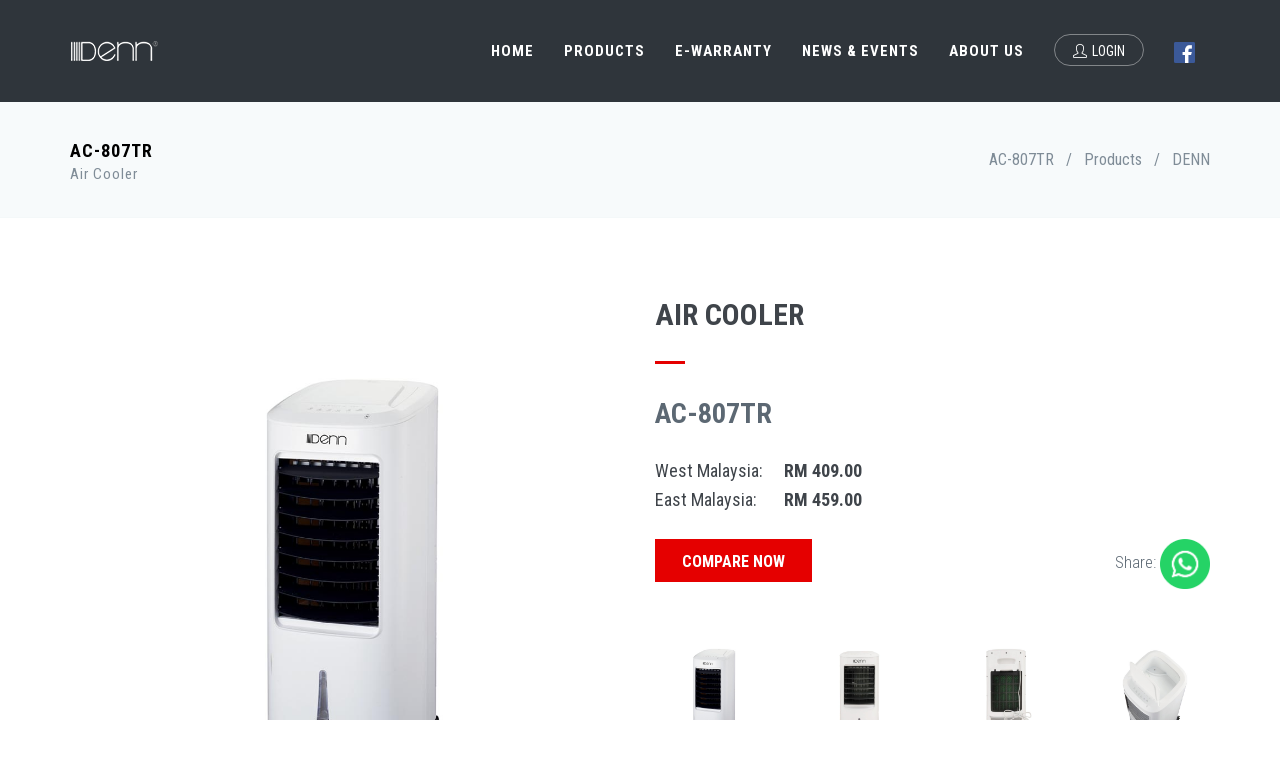

--- FILE ---
content_type: text/html; charset=utf-8
request_url: https://denn.com.my/Products/AC-807TR
body_size: 6762
content:

<!DOCTYPE html>
<!--[if IE 9]> <html lang="en" class="ie9"> <![endif]-->
<!--[if !IE]><!-->
<html lang="en">
<!--<![endif]-->
<head>
    <meta charset="utf-8"/>
    <title>AC-807TR | DENN</title>
    <meta http-equiv="X-UA-Compatible" content="IE=edge">
    <meta content="width=device-width, initial-scale=1.0" name="viewport"/>
    <meta http-equiv="Content-type" content="text/html; charset=utf-8">
    <meta content="DENN &#x201C;Indulge Your Passion&#x201D;, has become a leading provider of professional audio system in Malaysia. It can be categorized to Professional Audio System (Pro Sound), Karaoke System, Public Address System, PC Audio, Multimedia System, Home Theatre System, Portable Radio Cassette, Audio and Cable Accessories, LCD and Speaker Brackets, etc." name="description"/>
    <meta content="Jaya Audio Sdn. Bhd." name="author"/>
    
    <meta property="fb:app_id" content="427876914567504" />
        <meta property="og:title" content="AC-807TR" />
        <meta property="og:description" content="DENN &#x201C;Indulge Your Passion&#x201D;, has become a leading provider of professional audio system in Malaysia. It can be categorized to Professional Audio System (Pro Sound), Karaoke System, Public Address System, PC Audio, Multimedia System, Home Theatre System, Portable Radio Cassette, Audio and Cable Accessories, LCD and Speaker Brackets, etc." />
        <meta property="og:image" content="https://denn.com.my/denn_icon.png" />
        <meta property="og:type" content="website" />

    <link href='https://fonts.googleapis.com/css?family=Roboto+Condensed:300italic,400italic,700italic,400,300,700&amp;subset=all' rel='stylesheet' type='text/css'>
    <link rel="stylesheet" href="https://cdnjs.cloudflare.com/ajax/libs/jqueryui/1.12.1/jquery-ui.min.css"/>
    <link rel="stylesheet" href="https://cdnjs.cloudflare.com/ajax/libs/select2/4.0.6-rc.0/css/select2.min.css"/>
    <link rel="stylesheet" href="https://cdnjs.cloudflare.com/ajax/libs/select2-bootstrap-theme/0.1.0-beta.10/select2-bootstrap.min.css"/>

    

    
        <link rel="stylesheet" href="/css/site.min.css?v=ZrteoIhxEbs4uJYSPmkyd-lWA7TSlngeNr8QO5KOdbo" />
    

    <link rel="shortcut icon" href="/favicon.ico" />
</head>

<body class="c-layout-header-fixed c-layout-header-mobile-fixed">




<header data-minimize-offset="80" class="c-layout-header c-layout-header-3 c-layout-header-dark-mobile">
    <div class="c-navbar">
        <div class="container">
            <div class="c-navbar-wrapper clearfix">
                <div class="c-brand c-pull-left">
                    <a href="/" class="c-logo">
                        <img src="/assets/base/img/layout/logos/logo-1.png" alt="DENN" class="c-desktop-logo">
                        <img src="/assets/base/img/layout/logos/logo-1.png" alt="DENN" class="c-desktop-logo-inverse">
                        <img src="/assets/base/img/layout/logos/logo-1.png" alt="DENN" class="c-mobile-logo">
                    </a>
                    <button class="c-hor-nav-toggler" type="button" data-target=".c-mega-menu">
                        <span class="c-line"></span>
                        <span class="c-line"></span>
                        <span class="c-line"></span>
                    </button>
                </div>

                <form class="c-quick-search" action="#">
                    <input type="text" name="query" placeholder="Type to search..." value="" class="form-control" autocomplete="off">
                    <span class="c-theme-link">&times;</span>
                </form>

                <nav class="c-mega-menu c-pull-right c-mega-menu-dark c-mega-menu-dark-mobile c-fonts-uppercase c-fonts-bold">
                    <ul class="nav navbar-nav c-theme-nav">
                        <li >
                            <a href="/" class="c-link dropdown-toggle">Home<span class="c-arrow c-toggler"></span></a>
                        </li>

                        <li class="c-menu-type-classic">
                            <a href=/Products class="c-link dropdown-toggle">Products<span class="c-arrow c-toggler"></span></a>
                        </li>

                        <li class="c-menu-type-classic">
                            <a href="/eWarranty" class="c-link dropdown-toggle">e-Warranty<span class="c-arrow c-toggler"></span></a>
                        </li>
                        
                        <li class="c-menu-type-classic">
                            <a href="/News" class="c-link dropdown-toggle">News & Events<span class="c-arrow c-toggler"></span></a>
                        </li>


                        <li class="c-menu-type-classic">
                            <a href="/About" class="c-link dropdown-toggle">About Us<span class="c-arrow c-toggler"></span></a>
                        </li>
                        
                            <li>
                                <a href="#" data-toggle="modal" data-target="#login-form" class="c-btn-border-opacity-04 c-btn btn-no-focus c-btn-header btn btn-sm c-btn-border-1x c-btn-white c-btn-circle c-btn-uppercase c-btn-sbold"><i class="icon-user"></i>Login</a>
                            </li>
                        <li class="c-menu-type-classic">
                            <a href="https://www.facebook.com/dennmalaysia" class="c-link" target="_blank">
                                <img src="../../assets/banners/facebook.png" alt="DENN facebook" height="21" width="21">
                            </a>
                        </li>
                    </ul>
                </nav>
            </div>
        </div>
    </div>
</header>

<div class="modal fade c-content-login-form" id="forget-password-form" role="dialog">
    <div class="modal-dialog">
        <div class="modal-content c-square">
            <div class="modal-header c-no-border">
                <button type="button" class="close" data-dismiss="modal" aria-label="Close">
                    <span aria-hidden="true">×</span>
                </button>
            </div>
            <div class="modal-body">
                <h3 class="c-font-24 c-font-sbold">Password Recovery</h3>
                <p>To recover your password please fill in your email address</p>
                <form method="post" action="/ForgotPassword">
                    <div class="form-group">
                        <label for="forget-email" class="hide">Email</label>
                        <input type="email" class="form-control input-lg c-square" id="forget-email" placeholder="Email" name="Email">
                    </div>
                    <div class="form-group">
                        <button type="submit" class="btn c-theme-btn btn-md c-btn-uppercase c-btn-bold c-btn-square c-btn-login">Submit</button>
                        <a href="javascript:;" class="c-btn-forgot" data-toggle="modal" data-target="#login-form" data-dismiss="modal">Back To Login</a>
                    </div>
                </form>
            </div>
            <div class="modal-footer c-no-border">
                <span class="c-text-account">Don't Have An Account Yet ?</span>
                <a href="javascript:;" data-toggle="modal" data-target="#signup-form" data-dismiss="modal" class="btn c-btn-dark-1 btn c-btn-uppercase c-btn-bold c-btn-slim c-btn-border-2x c-btn-square c-btn-signup">Signup!</a>
            </div>
        </div>
    </div>
</div>

<div class="modal fade c-content-login-form" id="signup-form" role="dialog" style="display: none;">
    <div class="modal-dialog">
        <div class="modal-content c-square">
            <div class="modal-header c-no-border">
                <button type="button" class="close" data-dismiss="modal" aria-label="Close">
                    <span aria-hidden="true">×</span>
                </button>
            </div>
            <div class="modal-body">
                <h3 class="c-font-24 c-font-sbold">Create An Account</h3>
                <p>Please fill in below form to create an account with us</p>
                <form method="post" action="/Register">
                    <div class="form-group">
                        <label for="signup-email" class="hide">Email</label>
                        <input type="email" class="form-control input-lg c-square" id="signup-email" placeholder="Email" name="Email" required>
                    </div>
                    <div class="form-group">
                        <label for="signup-password" class="hide">Password</label>
                        <input type="password" class="form-control input-lg c-square" id="signup-password" placeholder="Password" name="Password" required>
                    </div>
                    <div class="form-group">
                        <label for="signup-passwordc" class="hide">Password</label>
                        <input type="password" class="form-control input-lg c-square" id="signup-passwordc" placeholder="Confirm Password" name="ConfirmPassword" required>
                    </div>
                    <div class="form-group">
                        <label for="signup-name" class="hide">Name</label>
                        <input type="text" class="form-control input-lg c-square" id="signup-name" placeholder="Name" name="UserName" required>
                    </div>
                    <div class="form-group">
                        <label for="signup-gender" class="hide">Gender</label>
                        <select class="form-control input-lg c-square" id="signup-gender" name="Gender">
                            <option value="">Gender</option>
                            <option value="M">Male</option>
                            <option value="F">Female</option>
                        </select>
                    </div>
                    <div class="form-group">
                        <label for="signup-state" class="hide">State</label>
                        <select class="form-control input-lg c-square" id="signup-state" name="State">
                            <option value="">State</option>
                            <option value="Johor">Johor</option>
                            <option value="Kedah">Kedah</option>
                            <option value="Kelantan">Kelantan</option>
                            <option value="Kuala Lumpur">Kuala Lumpur</option>
                            <option value="Labuan">Labuan</option>
                            <option value="Malacca">Malacca</option>
                            <option value="Negeri Sembilan">Negeri Sembilan</option>
                            <option value="Pahang">Pahang</option>
                            <option value="Perak">Perak</option>
                            <option value="Perlis">Perlis</option>
                            <option value="Penang">Penang</option>
                            <option value="Sabah">Sabah</option>
                            <option value="Sarawak">Sarawak</option>
                            <option value="Selangor">Selangor</option>
                            <option value="Terengganu">Terengganu</option>
                        </select>
                    </div>
                    <div class="form-group">
                        <label for="signup-contact" class="hide">Contact Number</label>
                        <input type="text" class="form-control input-lg c-square" id="signup-contact" placeholder="Contact Number" name="ContactNo" required>
                    </div>
                    <div class="form-group">
                        <div class="c-checkbox">
                            <input type="checkbox" id="signup-tc" class="c-check">
                            <label for="signup-tc" class="c-font-thin c-font-14">
                                <span></span>
                                <span class="check"></span>
                                <span class="box"></span>
                                I agree to all the terms and conditions as stated by DENN.
                            </label>
                        </div>
                    </div>
                    <div class="form-group">
                        <div class="c-checkbox">
                            <input type="checkbox" id="signup-newsletter" class="c-check">
                            <label for="signup-newsletter" class="c-font-thin c-font-14">
                                <span></span>
                                <span class="check"></span>
                                <span class="box"></span>
                                I would like to receive news and promotions from DENN (Optional)
                            </label>
                        </div>
                    </div>
                    <div class="form-group">
                        <button type="submit" class="btn c-theme-btn btn-md c-btn-uppercase c-btn-bold c-btn-square c-btn-login">Signup</button>
                        <a href="javascript:;" class="c-btn-forgot" data-toggle="modal" data-target="#login-form" data-dismiss="modal">Back To Login</a>
                    </div>
                <input name="__RequestVerificationToken" type="hidden" value="CfDJ8LbiDzy3b65Bq8_cjFAri-q044MA0y210tVbmKLLLx-jcwayu6RRG1ri2sagRX8I72jfjGxD1ka_fUPSnkBR6idwCQW1XSSaGMNugrzhwyIVVrP3pJFtC7U_WdxxAE1Z28xyDwNL0IH6ZEi5NyXtqf0" /></form>
            </div>
        </div>
    </div>
</div>

<div class="modal fade c-content-login-form" id="login-form" role="dialog" style="display: none;">
    <div class="modal-dialog">
        <div class="modal-content c-square">
            <div class="modal-header c-no-border">
                <button type="button" class="close" data-dismiss="modal" aria-label="Close">
                    <span aria-hidden="true">×</span>
                </button>
            </div>
            <div class="modal-body">
                <h3 class="c-font-24 c-font-sbold">Hello, welcome back!</h3>
                <p>Login to MyDENN</p>
                <form method="post" action="/Login">
                    <div class="form-group">
                        <label for="login-email" class="hide">Email</label>
                        <input type="email" class="form-control input-lg c-square" id="login-email" placeholder="Email" name="Email" required>
                    </div>
                    <div class="form-group">
                        <label for="login-password" class="hide">Password</label>
                        <input type="password" class="form-control input-lg c-square" id="login-password" placeholder="Password" name="Password" required>
                    </div>
                    <div class="form-group">
                        <button type="submit" class="btn c-theme-btn btn-md c-btn-uppercase c-btn-bold c-btn-square c-btn-login">Login</button>
                        <a href="javascript:;" data-toggle="modal" data-target="#forget-password-form" data-dismiss="modal" class="c-btn-forgot">Forgot Your Password ?</a>
                    </div>
                <input name="__RequestVerificationToken" type="hidden" value="CfDJ8LbiDzy3b65Bq8_cjFAri-q044MA0y210tVbmKLLLx-jcwayu6RRG1ri2sagRX8I72jfjGxD1ka_fUPSnkBR6idwCQW1XSSaGMNugrzhwyIVVrP3pJFtC7U_WdxxAE1Z28xyDwNL0IH6ZEi5NyXtqf0" /></form>
            </div>
            <div class="modal-footer c-no-border">
                <span class="c-text-account">Don't Have An Account Yet ?</span>
                <a href="javascript:;" data-toggle="modal" data-target="#signup-form" data-dismiss="modal" class="btn c-btn-dark-1 btn c-btn-uppercase c-btn-bold c-btn-slim c-btn-border-2x c-btn-square c-btn-signup">Sign up!</a>
            </div>
        </div>
    </div>
</div>



<div class="c-layout-page">
    

<div class="c-layout-breadcrumbs-1 c-subtitle c-fonts-uppercase c-fonts-bold c-bordered c-bordered-both">
    <div class="container">
        <div class="c-page-title c-pull-left">
            <h3 class="c-font-uppercase c-font-bold">AC-807TR</h3>
            <h4 class="">Air Cooler</h4>
        </div>
        <ul class="c-page-breadcrumbs c-theme-nav c-pull-right c-fonts-regular">
            <li>
                <a href="#">AC-807TR</a>
            </li>
            <li>/</li>
            <li>
                <a href=/Products>Products</a>
            </li>
            <li>/</li>
            <li class="c-state_active">DENN</li>
        </ul>
    </div>
</div>

<div class="c-content-box c-size-lg c-overflow-hide c-bg-white">
    <div class="container">
        <div class="c-shop-product-details-2">
            <div class="row">
                <div class="col-md-6">
                    <div class="c-product-gallery">
                        <div class="c-product-gallery-content">
                            <div class="c-zoom">
                                <img src="https://s3.ap-southeast-1.amazonaws.com/denn/products/1000/AC-807TR/Overview.jpg"/>
                            </div>

                                    <div class="c-zoom">
                                        <img src="https://s3.ap-southeast-1.amazonaws.com/denn/products/1000/AC-807TR/Front.jpg"/>
                                    </div>
                                    <div class="c-zoom">
                                        <img src="https://s3.ap-southeast-1.amazonaws.com/denn/products/1000/AC-807TR/Back.jpg"/>
                                    </div>
                                    <div class="c-zoom">
                                        <img src="https://s3.ap-southeast-1.amazonaws.com/denn/products/1000/AC-807TR/Other_1.jpg"/>
                                    </div>
                                    <div class="c-zoom">
                                        <img src="https://s3.ap-southeast-1.amazonaws.com/denn/products/1000/AC-807TR/Other_2.jpg"/>
                                    </div>
                                    <div class="c-zoom">
                                        <img src="https://s3.ap-southeast-1.amazonaws.com/denn/products/1000/AC-807TR/Other_3.jpg"/>
                                    </div>
                        </div>
                    </div>
                </div>

                <div class="col-md-6">
                    <div class="c-product-meta">
                        <div class="c-content-title-1" style="width: 100%;">
                            <h3 class="c-font-uppercase c-font-bold">Air Cooler</h3>
                            <div class="c-line-left"></div>
                        </div>
                        <div class="c-product-price">AC-807TR</div>

                            <div class="c-product-short-desc c-margin-t-20" style="margin-bottom: 30px;">
                                <h3>
                                    <span style="width: 125px; display: inline-block;">West Malaysia: </span> <strong>RM 409.00</strong>
                                </h3>
                                <h3>
                                    <span style="width: 125px; display: inline-block;">East Malaysia: </span> <strong>RM 459.00</strong>
                                </h3>
                            </div>
                        
                        <div class="c-product-short-desc c-margin-t-20" style="margin-bottom: 30px;">
                            <div class="row">
                                <div class="col-xs-6">
                                    <a href="/Products/Comparison?productCodes=AC-807TR" class="btn c-btn btn-lg c-font-bold c-font-white c-theme-btn c-btn-square c-font-uppercase">Compare Now</a>
                                </div>
                                <div class="col-xs-6 text-right">
                                    Share:
                                    <a href="https://api.whatsapp.com/send?text=AC-807TR%20-%20Air%20Cooler%20-%20http%3A%2F%2Fdenn.com.my%2FProducts%2FAC-807TR" data-action="share/whatsapp/share">
                                        <img src="https://s18955.pcdn.co/wp-content/uploads/2017/05/WhatsApp.png" alt="WhatsApp Share Button" width="auto" height="50">
                                    </a>
                                </div>
                            </div>
                        </div>
                    </div>

                    <div class="row">
                        <div class="col-md-12">
                            <div class="c-product-gallery">
                                <div class="row c-product-gallery-thumbnail">
                                    <div class="col-xs-3 c-product-thumb">
                                        <img src="https://s3.ap-southeast-1.amazonaws.com/denn/products/1000/AC-807TR/Overview.jpg"/>
                                    </div>
                                            <div class="col-xs-3 c-product-thumb">
                                                <img src="https://s3.ap-southeast-1.amazonaws.com/denn/products/1000/AC-807TR/Front.jpg"/>
                                            </div>
                                            <div class="col-xs-3 c-product-thumb">
                                                <img src="https://s3.ap-southeast-1.amazonaws.com/denn/products/1000/AC-807TR/Back.jpg"/>
                                            </div>
                                            <div class="col-xs-3 c-product-thumb">
                                                <img src="https://s3.ap-southeast-1.amazonaws.com/denn/products/1000/AC-807TR/Other_1.jpg"/>
                                            </div>
                                            <div class="col-xs-3 c-product-thumb">
                                                <img src="https://s3.ap-southeast-1.amazonaws.com/denn/products/1000/AC-807TR/Other_2.jpg"/>
                                            </div>
                                            <div class="col-xs-3 c-product-thumb">
                                                <img src="https://s3.ap-southeast-1.amazonaws.com/denn/products/1000/AC-807TR/Other_3.jpg"/>
                                            </div>
                                </div>
                            </div>
                        </div>
                    </div>
                </div>
            </div>
        </div>
    </div>
</div>


<div class="c-content-box c-size-md c-no-padding">
    <div class="c-shop-product-tab-1" role="tabpanel">
        <div class="container">
            <ul class="nav nav-justified" role="tablist">
                    <li role="presentation" class="active">
                        <a class="c-font-uppercase c-font-bold" href="#tab-1" role="tab" data-toggle="tab" aria-expanded="true">Features</a>
                    </li>
                <li role="presentation" class="">
                    <a class="c-font-uppercase c-font-bold" href="#tab-2" role="tab" data-toggle="tab" aria-expanded="false">Specifications</a>
                </li>
                    <li role="presentation" class="">
                        <a class="c-font-uppercase c-font-bold" href="#tab-3" role="tab" data-toggle="tab" aria-expanded="false">Catalogue</a>
                    </li>
            </ul>
        </div>
        <div class="tab-content">
            <div role="tabpanel" class="tab-pane fade active in" id="tab-1">
                <div class="c-product-desc c-center">
                    <div class="container">
                        <table class="table">
                            <tbody>
                                <tr>
                                    <th scope="row">Colour</th>
                                    <td>White</td>
                                </tr>
                                <tr>
                                    <th scope="row">Full Copper Motor</th>
                                    <td>Yes</td>
                                </tr>
                                <tr>
                                    <th scope="row">Optimum Cooling</th>
                                    <td>Yes</td>
                                </tr>
                                <tr>
                                    <th scope="row">3 Wind Speed with Strong Air Flow</th>
                                    <td>Yes</td>
                                </tr>
                                <tr>
                                    <th scope="row">Cooling by Water Pump Sprinkling Cycling System</th>
                                    <td>Yes</td>
                                </tr>
                                <tr>
                                    <th scope="row">Automatic Left Right Swing</th>
                                    <td>Yes</td>
                                </tr>
                                <tr>
                                    <th scope="row">Humidifier</th>
                                    <td>Yes</td>
                                </tr>
                                <tr>
                                    <th scope="row">Touch Sensor Panel</th>
                                    <td>Yes</td>
                                </tr>
                                <tr>
                                    <th scope="row">Remote Control</th>
                                    <td>Yes</td>
                                </tr>
                                <tr>
                                    <th scope="row">Timer</th>
                                    <td>Yes, 0.5-7.5 hours</td>
                                </tr>
                                <tr>
                                    <th scope="row">Wind Mode</th>
                                    <td>Natural, normal &amp; sleeping mode</td>
                                </tr>
                            </tbody>
                        </table>
                    </div>
                </div>
            </div>

            <div role="tabpanel" class="tab-pane fade " id="tab-2">
                <div class="c-product-desc c-center">
                    <div class="container">
                        <table class="table">
                            <tbody>
                                <tr>
                                    <th scope="row">Water Tank Capacity</th>
                                    <td>7.0 Litre</td>
                                </tr>
                                <tr>
                                    <th scope="row">Power</th>
                                    <td>65W</td>
                                </tr>
                                <tr>
                                    <th scope="row">Rated Voltage</th>
                                    <td>220-240V~</td>
                                </tr>
                                <tr>
                                    <th scope="row">Frequency</th>
                                    <td>50-60Hz</td>
                                </tr>
                                <tr>
                                    <th scope="row">Product Dimension (W x H x D)</th>
                                    <td>300mm x 740mm x 270mm</td>
                                </tr>
                                <tr>
                                    <th scope="row">Packing Dimension (W x H x D)</th>
                                    <td>330mm x 760mm x 300mm</td>
                                </tr>
                                <tr>
                                    <th scope="row">Net Weight</th>
                                    <td>6.0kg</td>
                                </tr>
                                <tr>
                                    <th scope="row">Gross Weight</th>
                                    <td>6.5kg</td>
                                </tr>
                                <tr>
                                    <th scope="row">Set Per Carton</th>
                                    <td>1 set per carton</td>
                                </tr>
                            </tbody>
                        </table>

                    </div>
                </div>
            </div>

            <div role="tabpanel" class="tab-pane fade" id="tab-3">
                <div class="container">
                    <img src="https://s3.ap-southeast-1.amazonaws.com/denn/products/1000/AC-807TR/Catalogue.jpg" width="100%">
                </div>
            </div>
        </div>
    </div>
</div>

    <div class="c-content-box c-size-md c-overflow-hide c-bs-grid-small-space">
    <div class="container">
        <div class="c-content-title-4">
            <h3 class="c-font-uppercase c-center c-font-bold c-line-strike">
                <span class="c-bg-white">Similar Products</span>
            </h3>
        </div>
        <div class="row">
            <div data-slider="owl">
                <div class="owl-carousel owl-theme c-theme owl-small-space c-owl-nav-center" data-rtl="false" data-items="4" data-slide-speed="8000">
                        <div class="item">
                            <div class="c-content-product-2 c-bg-white c-border">
                                <div class="c-content-overlay">
                                    <div class="c-overlay-wrapper">
                                        <div class="c-overlay-content">
                                            <a href="/Products/AC-207B" class="btn btn-md c-btn-grey-1 c-btn-uppercase c-btn-bold c-btn-border-1x c-btn-square">Explore</a>
                                        </div>
                                    </div>
                                    <div class="c-bg-img-center-contain c-overlay-object" data-height="height" style="height: 200px; background-image: url('https://s3.ap-southeast-1.amazonaws.com/denn/products/500/AC-207B/Overview.jpg');"></div>
                                </div>
                                <div style="height: 195px">
                                    <div class="c-info c-details-name" style="height: 130px;">
                                        <h4>AC-207B</h4>
                                        <p class="c-font-slim block-with-text" style="height: 45px; overflow: hidden; margin-bottom: 0;">Air Cooler</p>
                                    </div>
                                        <div class="c-info c-product-code" style="height: 30px; margin-top: 0; padding-top: 0;">
                                            <p class="c-price c-font-16 c-font-slim" v-if="product.price">
                                                <span style="width: 30px; display: inline-block; color: darkred;">WM:</span> RM 359.00
                                            </p>
                                            <p class="c-price c-font-16 c-font-slim" v-if="product.emPrice">
                                                <span style="width: 30px; display: inline-block; color: darkred;">EM:</span> RM 399.00
                                            </p>
                                        </div>
                                </div>
                                <div class="btn-group btn-group-justified" role="group">
                                    <div class="btn-group c-border-top" role="group">
                                        <a href="/Products/AC-207B" class="btn btn-lg c-btn-white c-btn-uppercase c-btn-square c-font-grey-3 c-font-white-hover c-bg-red-2-hover c-btn-product">Explore</a>
                                    </div>
                                    <div class="btn-group c-border-left c-border-top" role="group">
                                        <a href="/Products/Comparison?productCodes=AC-207B" class="btn btn-lg c-btn-white c-btn-uppercase c-btn-square c-font-grey-3 c-font-white-hover c-bg-red-2-hover c-btn-product">Compare</a>
                                    </div>
                                </div>
                            </div>
                        </div>
                </div>
            </div>
        </div>
    </div>
</div>


</div>

<a name="footer"></a>
<footer class="c-layout-footer c-layout-footer-3 c-bg-dark">
    <div class="c-postfooter">
        <div class="container">
            <div class="row">
                <div class="col-md-6 col-sm-12 c-col">
                    <p class="c-copyright c-font-grey">
                        2023 &copy; DENN
                        <span class="c-font-grey-3">All Rights Reserved.</span>
                    </p>
                </div>
                <div class="col-md-6 col-sm-12 c-col text-right">
                    <a href="/Privacy" class="c-font-white">Privacy Policy</a>
                </div>
            </div>
        </div>
    </div>
</footer>

<div class="c-layout-go2top">
    <i class="icon-arrow-up"></i>
</div>





    <script src="/js/site.min.js?2020100301&amp;v=YKe5A1zVV_dZ2CrCjdzWRLNn4zh3k86IP014lL9zvFA"></script>
    <script src="https://cdnjs.cloudflare.com/ajax/libs/jqueryui/1.12.1/jquery-ui.min.js"></script>
    <script src="https://cdnjs.cloudflare.com/ajax/libs/select2/4.0.6-rc.0/js/select2.min.js"></script>



    <script>
        $(window).ready(function() {
            if ($(window).width() < 850) {
                setTimeout(function() {
                        $('.c-zoom').trigger('zoom.destroy');
                    },
                    500);
            }
        });
    </script>


<script async src="https://www.googletagmanager.com/gtag/js?id=UA-133924416-1"></script>
<script>
    window.dataLayer = window.dataLayer || [];
    function gtag(){dataLayer.push(arguments);}
    gtag('js', new Date());

    gtag('config', 'UA-133924416-1');
</script>

</body>
</html>